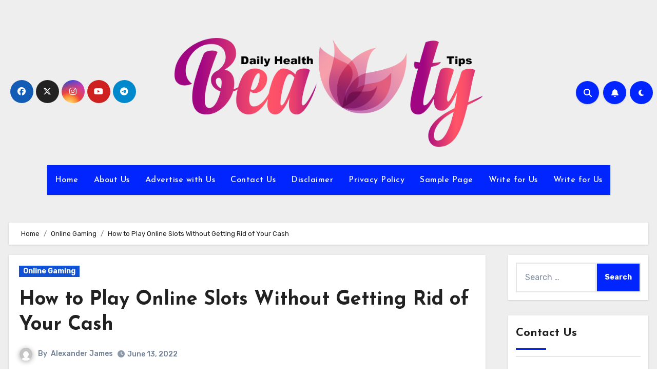

--- FILE ---
content_type: text/html; charset=UTF-8
request_url: http://dailyhealthandbeautytips.com/how-to-play-online-slots-without-getting-rid-of-your-cash/
body_size: 92980
content:
<!-- =========================
  Page Breadcrumb   
============================== -->
<!DOCTYPE html>
<html dir="ltr" lang="en-US" prefix="og: https://ogp.me/ns#">
<head>
<meta charset="UTF-8">
<meta name="viewport" content="width=device-width, initial-scale=1">
<link rel="profile" href="http://gmpg.org/xfn/11">
	<style>img:is([sizes="auto" i], [sizes^="auto," i]) { contain-intrinsic-size: 3000px 1500px }</style>
	
		<!-- All in One SEO 4.8.8 - aioseo.com -->
	<meta name="description" content="Being a new port person, you may well be wanting to know just how to perform slots on the planet of online video gaming there’s a lot to find out as well as by far the most veteran slot gamer doesn’t always understand what they’re doing. Therefore, it is useful to get a number of" />
	<meta name="robots" content="max-image-preview:large" />
	<meta name="author" content="Alexander James"/>
	<link rel="canonical" href="http://dailyhealthandbeautytips.com/how-to-play-online-slots-without-getting-rid-of-your-cash/" />
	<meta name="generator" content="All in One SEO (AIOSEO) 4.8.8" />
		<meta property="og:locale" content="en_US" />
		<meta property="og:site_name" content="Daily Health And Beauty Tips - Your Daily Dose of Inspiration for a Healthy Lifestyle" />
		<meta property="og:type" content="article" />
		<meta property="og:title" content="How to Play Online Slots Without Getting Rid of Your Cash - Daily Health And Beauty Tips" />
		<meta property="og:description" content="Being a new port person, you may well be wanting to know just how to perform slots on the planet of online video gaming there’s a lot to find out as well as by far the most veteran slot gamer doesn’t always understand what they’re doing. Therefore, it is useful to get a number of" />
		<meta property="og:url" content="http://dailyhealthandbeautytips.com/how-to-play-online-slots-without-getting-rid-of-your-cash/" />
		<meta property="og:image" content="http://dailyhealthandbeautytips.com/wp-content/uploads/2024/04/cropped-Daily-Health-n-Beauty-Tips.png" />
		<meta property="article:published_time" content="2022-06-13T15:53:41+00:00" />
		<meta property="article:modified_time" content="2022-06-13T15:53:43+00:00" />
		<meta name="twitter:card" content="summary_large_image" />
		<meta name="twitter:title" content="How to Play Online Slots Without Getting Rid of Your Cash - Daily Health And Beauty Tips" />
		<meta name="twitter:description" content="Being a new port person, you may well be wanting to know just how to perform slots on the planet of online video gaming there’s a lot to find out as well as by far the most veteran slot gamer doesn’t always understand what they’re doing. Therefore, it is useful to get a number of" />
		<meta name="twitter:image" content="http://dailyhealthandbeautytips.com/wp-content/uploads/2024/04/cropped-Daily-Health-n-Beauty-Tips.png" />
		<script type="application/ld+json" class="aioseo-schema">
			{"@context":"https:\/\/schema.org","@graph":[{"@type":"BlogPosting","@id":"http:\/\/dailyhealthandbeautytips.com\/how-to-play-online-slots-without-getting-rid-of-your-cash\/#blogposting","name":"How to Play Online Slots Without Getting Rid of Your Cash - Daily Health And Beauty Tips","headline":"How to Play Online Slots Without Getting Rid of Your Cash","author":{"@id":"http:\/\/dailyhealthandbeautytips.com\/author\/admin\/#author"},"publisher":{"@id":"http:\/\/dailyhealthandbeautytips.com\/#organization"},"image":{"@type":"ImageObject","url":"http:\/\/dailyhealthandbeautytips.com\/wp-content\/uploads\/2023\/05\/pexels-andrea-piacquadio-863926-scaled.jpg","width":2560,"height":1707},"datePublished":"2022-06-13T15:53:41+00:00","dateModified":"2022-06-13T15:53:43+00:00","inLanguage":"en-US","mainEntityOfPage":{"@id":"http:\/\/dailyhealthandbeautytips.com\/how-to-play-online-slots-without-getting-rid-of-your-cash\/#webpage"},"isPartOf":{"@id":"http:\/\/dailyhealthandbeautytips.com\/how-to-play-online-slots-without-getting-rid-of-your-cash\/#webpage"},"articleSection":"Online Gaming"},{"@type":"BreadcrumbList","@id":"http:\/\/dailyhealthandbeautytips.com\/how-to-play-online-slots-without-getting-rid-of-your-cash\/#breadcrumblist","itemListElement":[{"@type":"ListItem","@id":"http:\/\/dailyhealthandbeautytips.com#listItem","position":1,"name":"Home","item":"http:\/\/dailyhealthandbeautytips.com","nextItem":{"@type":"ListItem","@id":"http:\/\/dailyhealthandbeautytips.com\/category\/online-gaming\/#listItem","name":"Online Gaming"}},{"@type":"ListItem","@id":"http:\/\/dailyhealthandbeautytips.com\/category\/online-gaming\/#listItem","position":2,"name":"Online Gaming","item":"http:\/\/dailyhealthandbeautytips.com\/category\/online-gaming\/","nextItem":{"@type":"ListItem","@id":"http:\/\/dailyhealthandbeautytips.com\/how-to-play-online-slots-without-getting-rid-of-your-cash\/#listItem","name":"How to Play Online Slots Without Getting Rid of Your Cash"},"previousItem":{"@type":"ListItem","@id":"http:\/\/dailyhealthandbeautytips.com#listItem","name":"Home"}},{"@type":"ListItem","@id":"http:\/\/dailyhealthandbeautytips.com\/how-to-play-online-slots-without-getting-rid-of-your-cash\/#listItem","position":3,"name":"How to Play Online Slots Without Getting Rid of Your Cash","previousItem":{"@type":"ListItem","@id":"http:\/\/dailyhealthandbeautytips.com\/category\/online-gaming\/#listItem","name":"Online Gaming"}}]},{"@type":"Organization","@id":"http:\/\/dailyhealthandbeautytips.com\/#organization","name":"Daily Health And Beauty Tips","description":"Your Daily Dose of Inspiration for a Healthy Lifestyle","url":"http:\/\/dailyhealthandbeautytips.com\/","logo":{"@type":"ImageObject","url":"http:\/\/dailyhealthandbeautytips.com\/wp-content\/uploads\/2024\/04\/cropped-Daily-Health-n-Beauty-Tips.png","@id":"http:\/\/dailyhealthandbeautytips.com\/how-to-play-online-slots-without-getting-rid-of-your-cash\/#organizationLogo","width":744,"height":270},"image":{"@id":"http:\/\/dailyhealthandbeautytips.com\/how-to-play-online-slots-without-getting-rid-of-your-cash\/#organizationLogo"}},{"@type":"Person","@id":"http:\/\/dailyhealthandbeautytips.com\/author\/admin\/#author","url":"http:\/\/dailyhealthandbeautytips.com\/author\/admin\/","name":"Alexander James","image":{"@type":"ImageObject","@id":"http:\/\/dailyhealthandbeautytips.com\/how-to-play-online-slots-without-getting-rid-of-your-cash\/#authorImage","url":"https:\/\/secure.gravatar.com\/avatar\/6b84e9052408369b5b3b37ee80a2f287?s=96&d=mm&r=g","width":96,"height":96,"caption":"Alexander James"}},{"@type":"WebPage","@id":"http:\/\/dailyhealthandbeautytips.com\/how-to-play-online-slots-without-getting-rid-of-your-cash\/#webpage","url":"http:\/\/dailyhealthandbeautytips.com\/how-to-play-online-slots-without-getting-rid-of-your-cash\/","name":"How to Play Online Slots Without Getting Rid of Your Cash - Daily Health And Beauty Tips","description":"Being a new port person, you may well be wanting to know just how to perform slots on the planet of online video gaming there\u2019s a lot to find out as well as by far the most veteran slot gamer doesn\u2019t always understand what they\u2019re doing. Therefore, it is useful to get a number of","inLanguage":"en-US","isPartOf":{"@id":"http:\/\/dailyhealthandbeautytips.com\/#website"},"breadcrumb":{"@id":"http:\/\/dailyhealthandbeautytips.com\/how-to-play-online-slots-without-getting-rid-of-your-cash\/#breadcrumblist"},"author":{"@id":"http:\/\/dailyhealthandbeautytips.com\/author\/admin\/#author"},"creator":{"@id":"http:\/\/dailyhealthandbeautytips.com\/author\/admin\/#author"},"image":{"@type":"ImageObject","url":"http:\/\/dailyhealthandbeautytips.com\/wp-content\/uploads\/2023\/05\/pexels-andrea-piacquadio-863926-scaled.jpg","@id":"http:\/\/dailyhealthandbeautytips.com\/how-to-play-online-slots-without-getting-rid-of-your-cash\/#mainImage","width":2560,"height":1707},"primaryImageOfPage":{"@id":"http:\/\/dailyhealthandbeautytips.com\/how-to-play-online-slots-without-getting-rid-of-your-cash\/#mainImage"},"datePublished":"2022-06-13T15:53:41+00:00","dateModified":"2022-06-13T15:53:43+00:00"},{"@type":"WebSite","@id":"http:\/\/dailyhealthandbeautytips.com\/#website","url":"http:\/\/dailyhealthandbeautytips.com\/","name":"Daily Health And Beauty Tips","description":"Your Daily Dose of Inspiration for a Healthy Lifestyle","inLanguage":"en-US","publisher":{"@id":"http:\/\/dailyhealthandbeautytips.com\/#organization"}}]}
		</script>
		<!-- All in One SEO -->


	<!-- This site is optimized with the Yoast SEO plugin v26.1.1 - https://yoast.com/wordpress/plugins/seo/ -->
	<title>How to Play Online Slots Without Getting Rid of Your Cash - Daily Health And Beauty Tips</title>
	<link rel="canonical" href="http://dailyhealthandbeautytips.com/how-to-play-online-slots-without-getting-rid-of-your-cash/" />
	<meta property="og:locale" content="en_US" />
	<meta property="og:type" content="article" />
	<meta property="og:title" content="How to Play Online Slots Without Getting Rid of Your Cash - Daily Health And Beauty Tips" />
	<meta property="og:description" content="Being a new port person, you may well be wanting to know just how to perform slots on the planet of online video gaming there’s a lot to find out as well as by far the most veteran slot gamer doesn’t always understand what they’re doing. Therefore, it is useful to get a number of [&hellip;]" />
	<meta property="og:url" content="http://dailyhealthandbeautytips.com/how-to-play-online-slots-without-getting-rid-of-your-cash/" />
	<meta property="og:site_name" content="Daily Health And Beauty Tips" />
	<meta property="article:published_time" content="2022-06-13T15:53:41+00:00" />
	<meta property="article:modified_time" content="2022-06-13T15:53:43+00:00" />
	<meta property="og:image" content="http://dailyhealthandbeautytips.com/wp-content/uploads/2023/05/pexels-andrea-piacquadio-863926-scaled.jpg" />
	<meta property="og:image:width" content="2560" />
	<meta property="og:image:height" content="1707" />
	<meta property="og:image:type" content="image/jpeg" />
	<meta name="author" content="Alexander James" />
	<meta name="twitter:card" content="summary_large_image" />
	<meta name="twitter:label1" content="Written by" />
	<meta name="twitter:data1" content="Alexander James" />
	<meta name="twitter:label2" content="Est. reading time" />
	<meta name="twitter:data2" content="3 minutes" />
	<script type="application/ld+json" class="yoast-schema-graph">{"@context":"https://schema.org","@graph":[{"@type":"Article","@id":"http://dailyhealthandbeautytips.com/how-to-play-online-slots-without-getting-rid-of-your-cash/#article","isPartOf":{"@id":"http://dailyhealthandbeautytips.com/how-to-play-online-slots-without-getting-rid-of-your-cash/"},"author":{"name":"Alexander James","@id":"https://dailyhealthandbeautytips.com/#/schema/person/36e99405513291007a007078e2120977"},"headline":"How to Play Online Slots Without Getting Rid of Your Cash","datePublished":"2022-06-13T15:53:41+00:00","dateModified":"2022-06-13T15:53:43+00:00","mainEntityOfPage":{"@id":"http://dailyhealthandbeautytips.com/how-to-play-online-slots-without-getting-rid-of-your-cash/"},"wordCount":588,"publisher":{"@id":"https://dailyhealthandbeautytips.com/#organization"},"image":{"@id":"http://dailyhealthandbeautytips.com/how-to-play-online-slots-without-getting-rid-of-your-cash/#primaryimage"},"thumbnailUrl":"http://dailyhealthandbeautytips.com/wp-content/uploads/2023/05/pexels-andrea-piacquadio-863926-scaled.jpg","articleSection":["Online Gaming"],"inLanguage":"en-US"},{"@type":"WebPage","@id":"http://dailyhealthandbeautytips.com/how-to-play-online-slots-without-getting-rid-of-your-cash/","url":"http://dailyhealthandbeautytips.com/how-to-play-online-slots-without-getting-rid-of-your-cash/","name":"How to Play Online Slots Without Getting Rid of Your Cash - Daily Health And Beauty Tips","isPartOf":{"@id":"https://dailyhealthandbeautytips.com/#website"},"primaryImageOfPage":{"@id":"http://dailyhealthandbeautytips.com/how-to-play-online-slots-without-getting-rid-of-your-cash/#primaryimage"},"image":{"@id":"http://dailyhealthandbeautytips.com/how-to-play-online-slots-without-getting-rid-of-your-cash/#primaryimage"},"thumbnailUrl":"http://dailyhealthandbeautytips.com/wp-content/uploads/2023/05/pexels-andrea-piacquadio-863926-scaled.jpg","datePublished":"2022-06-13T15:53:41+00:00","dateModified":"2022-06-13T15:53:43+00:00","breadcrumb":{"@id":"http://dailyhealthandbeautytips.com/how-to-play-online-slots-without-getting-rid-of-your-cash/#breadcrumb"},"inLanguage":"en-US","potentialAction":[{"@type":"ReadAction","target":["http://dailyhealthandbeautytips.com/how-to-play-online-slots-without-getting-rid-of-your-cash/"]}]},{"@type":"ImageObject","inLanguage":"en-US","@id":"http://dailyhealthandbeautytips.com/how-to-play-online-slots-without-getting-rid-of-your-cash/#primaryimage","url":"http://dailyhealthandbeautytips.com/wp-content/uploads/2023/05/pexels-andrea-piacquadio-863926-scaled.jpg","contentUrl":"http://dailyhealthandbeautytips.com/wp-content/uploads/2023/05/pexels-andrea-piacquadio-863926-scaled.jpg","width":2560,"height":1707},{"@type":"BreadcrumbList","@id":"http://dailyhealthandbeautytips.com/how-to-play-online-slots-without-getting-rid-of-your-cash/#breadcrumb","itemListElement":[{"@type":"ListItem","position":1,"name":"Home","item":"https://dailyhealthandbeautytips.com/"},{"@type":"ListItem","position":2,"name":"How to Play Online Slots Without Getting Rid of Your Cash"}]},{"@type":"WebSite","@id":"https://dailyhealthandbeautytips.com/#website","url":"https://dailyhealthandbeautytips.com/","name":"Daily Health And Beauty Tips","description":"Your Daily Dose of Inspiration for a Healthy Lifestyle","publisher":{"@id":"https://dailyhealthandbeautytips.com/#organization"},"potentialAction":[{"@type":"SearchAction","target":{"@type":"EntryPoint","urlTemplate":"https://dailyhealthandbeautytips.com/?s={search_term_string}"},"query-input":{"@type":"PropertyValueSpecification","valueRequired":true,"valueName":"search_term_string"}}],"inLanguage":"en-US"},{"@type":"Organization","@id":"https://dailyhealthandbeautytips.com/#organization","name":"Daily Health And Beauty Tips","url":"https://dailyhealthandbeautytips.com/","logo":{"@type":"ImageObject","inLanguage":"en-US","@id":"https://dailyhealthandbeautytips.com/#/schema/logo/image/","url":"http://dailyhealthandbeautytips.com/wp-content/uploads/2024/04/cropped-Daily-Health-n-Beauty-Tips.png","contentUrl":"http://dailyhealthandbeautytips.com/wp-content/uploads/2024/04/cropped-Daily-Health-n-Beauty-Tips.png","width":744,"height":270,"caption":"Daily Health And Beauty Tips"},"image":{"@id":"https://dailyhealthandbeautytips.com/#/schema/logo/image/"}},{"@type":"Person","@id":"https://dailyhealthandbeautytips.com/#/schema/person/36e99405513291007a007078e2120977","name":"Alexander James","image":{"@type":"ImageObject","inLanguage":"en-US","@id":"https://dailyhealthandbeautytips.com/#/schema/person/image/","url":"https://secure.gravatar.com/avatar/6b84e9052408369b5b3b37ee80a2f287?s=96&d=mm&r=g","contentUrl":"https://secure.gravatar.com/avatar/6b84e9052408369b5b3b37ee80a2f287?s=96&d=mm&r=g","caption":"Alexander James"},"description":"Beau Alexander James: Beau, a mental health advocate, shares personal stories, coping strategies, and promotes mental health awareness and understanding.","url":"http://dailyhealthandbeautytips.com/author/admin/"}]}</script>
	<!-- / Yoast SEO plugin. -->


<meta name="description" content="Being a new port person, you may well be wanting to know just how to perform slots on the planet of online video gaming there’s a lot to find out as well as by far the most veteran slot gamer doesn’t always understand what they’re doing. Therefore, it is useful&hellip;">
<meta name="robots" content="index, follow, max-snippet:-1, max-image-preview:large, max-video-preview:-1">
<link rel="canonical" href="http://dailyhealthandbeautytips.com/how-to-play-online-slots-without-getting-rid-of-your-cash/">
<meta property="og:url" content="http://dailyhealthandbeautytips.com/how-to-play-online-slots-without-getting-rid-of-your-cash/">
<meta property="og:site_name" content="Daily Health And Beauty Tips">
<meta property="og:locale" content="en_US">
<meta property="og:type" content="article">
<meta property="article:author" content="">
<meta property="article:publisher" content="">
<meta property="article:section" content="Online Gaming">
<meta property="og:title" content="How to Play Online Slots Without Getting Rid of Your Cash - Daily Health And Beauty Tips">
<meta property="og:description" content="Being a new port person, you may well be wanting to know just how to perform slots on the planet of online video gaming there’s a lot to find out as well as by far the most veteran slot gamer doesn’t always understand what they’re doing. Therefore, it is useful&hellip;">
<meta property="og:image" content="http://dailyhealthandbeautytips.com/wp-content/uploads/2023/05/pexels-andrea-piacquadio-863926-scaled.jpg">
<meta property="og:image:width" content="2560">
<meta property="og:image:height" content="1707">
<meta property="fb:pages" content="">
<meta property="fb:admins" content="">
<meta property="fb:app_id" content="">
<meta name="twitter:card" content="summary">
<meta name="twitter:site" content="">
<meta name="twitter:creator" content="">
<meta name="twitter:title" content="How to Play Online Slots Without Getting Rid of Your Cash - Daily Health And Beauty Tips">
<meta name="twitter:description" content="Being a new port person, you may well be wanting to know just how to perform slots on the planet of online video gaming there’s a lot to find out as well as by far the most veteran slot gamer doesn’t always understand what they’re doing. Therefore, it is useful&hellip;">
<meta name="twitter:image" content="http://dailyhealthandbeautytips.com/wp-content/uploads/2023/05/pexels-andrea-piacquadio-863926-1024x683.jpg">
<link rel='dns-prefetch' href='//fonts.googleapis.com' />
<link rel="alternate" type="application/rss+xml" title="Daily Health And Beauty Tips &raquo; Feed" href="http://dailyhealthandbeautytips.com/feed/" />
<script type="text/javascript">
/* <![CDATA[ */
window._wpemojiSettings = {"baseUrl":"https:\/\/s.w.org\/images\/core\/emoji\/15.0.3\/72x72\/","ext":".png","svgUrl":"https:\/\/s.w.org\/images\/core\/emoji\/15.0.3\/svg\/","svgExt":".svg","source":{"concatemoji":"http:\/\/dailyhealthandbeautytips.com\/wp-includes\/js\/wp-emoji-release.min.js?ver=6.7.4"}};
/*! This file is auto-generated */
!function(i,n){var o,s,e;function c(e){try{var t={supportTests:e,timestamp:(new Date).valueOf()};sessionStorage.setItem(o,JSON.stringify(t))}catch(e){}}function p(e,t,n){e.clearRect(0,0,e.canvas.width,e.canvas.height),e.fillText(t,0,0);var t=new Uint32Array(e.getImageData(0,0,e.canvas.width,e.canvas.height).data),r=(e.clearRect(0,0,e.canvas.width,e.canvas.height),e.fillText(n,0,0),new Uint32Array(e.getImageData(0,0,e.canvas.width,e.canvas.height).data));return t.every(function(e,t){return e===r[t]})}function u(e,t,n){switch(t){case"flag":return n(e,"\ud83c\udff3\ufe0f\u200d\u26a7\ufe0f","\ud83c\udff3\ufe0f\u200b\u26a7\ufe0f")?!1:!n(e,"\ud83c\uddfa\ud83c\uddf3","\ud83c\uddfa\u200b\ud83c\uddf3")&&!n(e,"\ud83c\udff4\udb40\udc67\udb40\udc62\udb40\udc65\udb40\udc6e\udb40\udc67\udb40\udc7f","\ud83c\udff4\u200b\udb40\udc67\u200b\udb40\udc62\u200b\udb40\udc65\u200b\udb40\udc6e\u200b\udb40\udc67\u200b\udb40\udc7f");case"emoji":return!n(e,"\ud83d\udc26\u200d\u2b1b","\ud83d\udc26\u200b\u2b1b")}return!1}function f(e,t,n){var r="undefined"!=typeof WorkerGlobalScope&&self instanceof WorkerGlobalScope?new OffscreenCanvas(300,150):i.createElement("canvas"),a=r.getContext("2d",{willReadFrequently:!0}),o=(a.textBaseline="top",a.font="600 32px Arial",{});return e.forEach(function(e){o[e]=t(a,e,n)}),o}function t(e){var t=i.createElement("script");t.src=e,t.defer=!0,i.head.appendChild(t)}"undefined"!=typeof Promise&&(o="wpEmojiSettingsSupports",s=["flag","emoji"],n.supports={everything:!0,everythingExceptFlag:!0},e=new Promise(function(e){i.addEventListener("DOMContentLoaded",e,{once:!0})}),new Promise(function(t){var n=function(){try{var e=JSON.parse(sessionStorage.getItem(o));if("object"==typeof e&&"number"==typeof e.timestamp&&(new Date).valueOf()<e.timestamp+604800&&"object"==typeof e.supportTests)return e.supportTests}catch(e){}return null}();if(!n){if("undefined"!=typeof Worker&&"undefined"!=typeof OffscreenCanvas&&"undefined"!=typeof URL&&URL.createObjectURL&&"undefined"!=typeof Blob)try{var e="postMessage("+f.toString()+"("+[JSON.stringify(s),u.toString(),p.toString()].join(",")+"));",r=new Blob([e],{type:"text/javascript"}),a=new Worker(URL.createObjectURL(r),{name:"wpTestEmojiSupports"});return void(a.onmessage=function(e){c(n=e.data),a.terminate(),t(n)})}catch(e){}c(n=f(s,u,p))}t(n)}).then(function(e){for(var t in e)n.supports[t]=e[t],n.supports.everything=n.supports.everything&&n.supports[t],"flag"!==t&&(n.supports.everythingExceptFlag=n.supports.everythingExceptFlag&&n.supports[t]);n.supports.everythingExceptFlag=n.supports.everythingExceptFlag&&!n.supports.flag,n.DOMReady=!1,n.readyCallback=function(){n.DOMReady=!0}}).then(function(){return e}).then(function(){var e;n.supports.everything||(n.readyCallback(),(e=n.source||{}).concatemoji?t(e.concatemoji):e.wpemoji&&e.twemoji&&(t(e.twemoji),t(e.wpemoji)))}))}((window,document),window._wpemojiSettings);
/* ]]> */
</script>
<style id='wp-emoji-styles-inline-css' type='text/css'>

	img.wp-smiley, img.emoji {
		display: inline !important;
		border: none !important;
		box-shadow: none !important;
		height: 1em !important;
		width: 1em !important;
		margin: 0 0.07em !important;
		vertical-align: -0.1em !important;
		background: none !important;
		padding: 0 !important;
	}
</style>
<link rel='stylesheet' id='wp-block-library-css' href='http://dailyhealthandbeautytips.com/wp-includes/css/dist/block-library/style.min.css?ver=6.7.4' type='text/css' media='all' />
<style id='wp-block-library-theme-inline-css' type='text/css'>
.wp-block-audio :where(figcaption){color:#555;font-size:13px;text-align:center}.is-dark-theme .wp-block-audio :where(figcaption){color:#ffffffa6}.wp-block-audio{margin:0 0 1em}.wp-block-code{border:1px solid #ccc;border-radius:4px;font-family:Menlo,Consolas,monaco,monospace;padding:.8em 1em}.wp-block-embed :where(figcaption){color:#555;font-size:13px;text-align:center}.is-dark-theme .wp-block-embed :where(figcaption){color:#ffffffa6}.wp-block-embed{margin:0 0 1em}.blocks-gallery-caption{color:#555;font-size:13px;text-align:center}.is-dark-theme .blocks-gallery-caption{color:#ffffffa6}:root :where(.wp-block-image figcaption){color:#555;font-size:13px;text-align:center}.is-dark-theme :root :where(.wp-block-image figcaption){color:#ffffffa6}.wp-block-image{margin:0 0 1em}.wp-block-pullquote{border-bottom:4px solid;border-top:4px solid;color:currentColor;margin-bottom:1.75em}.wp-block-pullquote cite,.wp-block-pullquote footer,.wp-block-pullquote__citation{color:currentColor;font-size:.8125em;font-style:normal;text-transform:uppercase}.wp-block-quote{border-left:.25em solid;margin:0 0 1.75em;padding-left:1em}.wp-block-quote cite,.wp-block-quote footer{color:currentColor;font-size:.8125em;font-style:normal;position:relative}.wp-block-quote:where(.has-text-align-right){border-left:none;border-right:.25em solid;padding-left:0;padding-right:1em}.wp-block-quote:where(.has-text-align-center){border:none;padding-left:0}.wp-block-quote.is-large,.wp-block-quote.is-style-large,.wp-block-quote:where(.is-style-plain){border:none}.wp-block-search .wp-block-search__label{font-weight:700}.wp-block-search__button{border:1px solid #ccc;padding:.375em .625em}:where(.wp-block-group.has-background){padding:1.25em 2.375em}.wp-block-separator.has-css-opacity{opacity:.4}.wp-block-separator{border:none;border-bottom:2px solid;margin-left:auto;margin-right:auto}.wp-block-separator.has-alpha-channel-opacity{opacity:1}.wp-block-separator:not(.is-style-wide):not(.is-style-dots){width:100px}.wp-block-separator.has-background:not(.is-style-dots){border-bottom:none;height:1px}.wp-block-separator.has-background:not(.is-style-wide):not(.is-style-dots){height:2px}.wp-block-table{margin:0 0 1em}.wp-block-table td,.wp-block-table th{word-break:normal}.wp-block-table :where(figcaption){color:#555;font-size:13px;text-align:center}.is-dark-theme .wp-block-table :where(figcaption){color:#ffffffa6}.wp-block-video :where(figcaption){color:#555;font-size:13px;text-align:center}.is-dark-theme .wp-block-video :where(figcaption){color:#ffffffa6}.wp-block-video{margin:0 0 1em}:root :where(.wp-block-template-part.has-background){margin-bottom:0;margin-top:0;padding:1.25em 2.375em}
</style>
<style id='classic-theme-styles-inline-css' type='text/css'>
/*! This file is auto-generated */
.wp-block-button__link{color:#fff;background-color:#32373c;border-radius:9999px;box-shadow:none;text-decoration:none;padding:calc(.667em + 2px) calc(1.333em + 2px);font-size:1.125em}.wp-block-file__button{background:#32373c;color:#fff;text-decoration:none}
</style>
<style id='global-styles-inline-css' type='text/css'>
:root{--wp--preset--aspect-ratio--square: 1;--wp--preset--aspect-ratio--4-3: 4/3;--wp--preset--aspect-ratio--3-4: 3/4;--wp--preset--aspect-ratio--3-2: 3/2;--wp--preset--aspect-ratio--2-3: 2/3;--wp--preset--aspect-ratio--16-9: 16/9;--wp--preset--aspect-ratio--9-16: 9/16;--wp--preset--color--black: #000000;--wp--preset--color--cyan-bluish-gray: #abb8c3;--wp--preset--color--white: #ffffff;--wp--preset--color--pale-pink: #f78da7;--wp--preset--color--vivid-red: #cf2e2e;--wp--preset--color--luminous-vivid-orange: #ff6900;--wp--preset--color--luminous-vivid-amber: #fcb900;--wp--preset--color--light-green-cyan: #7bdcb5;--wp--preset--color--vivid-green-cyan: #00d084;--wp--preset--color--pale-cyan-blue: #8ed1fc;--wp--preset--color--vivid-cyan-blue: #0693e3;--wp--preset--color--vivid-purple: #9b51e0;--wp--preset--gradient--vivid-cyan-blue-to-vivid-purple: linear-gradient(135deg,rgba(6,147,227,1) 0%,rgb(155,81,224) 100%);--wp--preset--gradient--light-green-cyan-to-vivid-green-cyan: linear-gradient(135deg,rgb(122,220,180) 0%,rgb(0,208,130) 100%);--wp--preset--gradient--luminous-vivid-amber-to-luminous-vivid-orange: linear-gradient(135deg,rgba(252,185,0,1) 0%,rgba(255,105,0,1) 100%);--wp--preset--gradient--luminous-vivid-orange-to-vivid-red: linear-gradient(135deg,rgba(255,105,0,1) 0%,rgb(207,46,46) 100%);--wp--preset--gradient--very-light-gray-to-cyan-bluish-gray: linear-gradient(135deg,rgb(238,238,238) 0%,rgb(169,184,195) 100%);--wp--preset--gradient--cool-to-warm-spectrum: linear-gradient(135deg,rgb(74,234,220) 0%,rgb(151,120,209) 20%,rgb(207,42,186) 40%,rgb(238,44,130) 60%,rgb(251,105,98) 80%,rgb(254,248,76) 100%);--wp--preset--gradient--blush-light-purple: linear-gradient(135deg,rgb(255,206,236) 0%,rgb(152,150,240) 100%);--wp--preset--gradient--blush-bordeaux: linear-gradient(135deg,rgb(254,205,165) 0%,rgb(254,45,45) 50%,rgb(107,0,62) 100%);--wp--preset--gradient--luminous-dusk: linear-gradient(135deg,rgb(255,203,112) 0%,rgb(199,81,192) 50%,rgb(65,88,208) 100%);--wp--preset--gradient--pale-ocean: linear-gradient(135deg,rgb(255,245,203) 0%,rgb(182,227,212) 50%,rgb(51,167,181) 100%);--wp--preset--gradient--electric-grass: linear-gradient(135deg,rgb(202,248,128) 0%,rgb(113,206,126) 100%);--wp--preset--gradient--midnight: linear-gradient(135deg,rgb(2,3,129) 0%,rgb(40,116,252) 100%);--wp--preset--font-size--small: 13px;--wp--preset--font-size--medium: 20px;--wp--preset--font-size--large: 36px;--wp--preset--font-size--x-large: 42px;--wp--preset--spacing--20: 0.44rem;--wp--preset--spacing--30: 0.67rem;--wp--preset--spacing--40: 1rem;--wp--preset--spacing--50: 1.5rem;--wp--preset--spacing--60: 2.25rem;--wp--preset--spacing--70: 3.38rem;--wp--preset--spacing--80: 5.06rem;--wp--preset--shadow--natural: 6px 6px 9px rgba(0, 0, 0, 0.2);--wp--preset--shadow--deep: 12px 12px 50px rgba(0, 0, 0, 0.4);--wp--preset--shadow--sharp: 6px 6px 0px rgba(0, 0, 0, 0.2);--wp--preset--shadow--outlined: 6px 6px 0px -3px rgba(255, 255, 255, 1), 6px 6px rgba(0, 0, 0, 1);--wp--preset--shadow--crisp: 6px 6px 0px rgba(0, 0, 0, 1);}:where(.is-layout-flex){gap: 0.5em;}:where(.is-layout-grid){gap: 0.5em;}body .is-layout-flex{display: flex;}.is-layout-flex{flex-wrap: wrap;align-items: center;}.is-layout-flex > :is(*, div){margin: 0;}body .is-layout-grid{display: grid;}.is-layout-grid > :is(*, div){margin: 0;}:where(.wp-block-columns.is-layout-flex){gap: 2em;}:where(.wp-block-columns.is-layout-grid){gap: 2em;}:where(.wp-block-post-template.is-layout-flex){gap: 1.25em;}:where(.wp-block-post-template.is-layout-grid){gap: 1.25em;}.has-black-color{color: var(--wp--preset--color--black) !important;}.has-cyan-bluish-gray-color{color: var(--wp--preset--color--cyan-bluish-gray) !important;}.has-white-color{color: var(--wp--preset--color--white) !important;}.has-pale-pink-color{color: var(--wp--preset--color--pale-pink) !important;}.has-vivid-red-color{color: var(--wp--preset--color--vivid-red) !important;}.has-luminous-vivid-orange-color{color: var(--wp--preset--color--luminous-vivid-orange) !important;}.has-luminous-vivid-amber-color{color: var(--wp--preset--color--luminous-vivid-amber) !important;}.has-light-green-cyan-color{color: var(--wp--preset--color--light-green-cyan) !important;}.has-vivid-green-cyan-color{color: var(--wp--preset--color--vivid-green-cyan) !important;}.has-pale-cyan-blue-color{color: var(--wp--preset--color--pale-cyan-blue) !important;}.has-vivid-cyan-blue-color{color: var(--wp--preset--color--vivid-cyan-blue) !important;}.has-vivid-purple-color{color: var(--wp--preset--color--vivid-purple) !important;}.has-black-background-color{background-color: var(--wp--preset--color--black) !important;}.has-cyan-bluish-gray-background-color{background-color: var(--wp--preset--color--cyan-bluish-gray) !important;}.has-white-background-color{background-color: var(--wp--preset--color--white) !important;}.has-pale-pink-background-color{background-color: var(--wp--preset--color--pale-pink) !important;}.has-vivid-red-background-color{background-color: var(--wp--preset--color--vivid-red) !important;}.has-luminous-vivid-orange-background-color{background-color: var(--wp--preset--color--luminous-vivid-orange) !important;}.has-luminous-vivid-amber-background-color{background-color: var(--wp--preset--color--luminous-vivid-amber) !important;}.has-light-green-cyan-background-color{background-color: var(--wp--preset--color--light-green-cyan) !important;}.has-vivid-green-cyan-background-color{background-color: var(--wp--preset--color--vivid-green-cyan) !important;}.has-pale-cyan-blue-background-color{background-color: var(--wp--preset--color--pale-cyan-blue) !important;}.has-vivid-cyan-blue-background-color{background-color: var(--wp--preset--color--vivid-cyan-blue) !important;}.has-vivid-purple-background-color{background-color: var(--wp--preset--color--vivid-purple) !important;}.has-black-border-color{border-color: var(--wp--preset--color--black) !important;}.has-cyan-bluish-gray-border-color{border-color: var(--wp--preset--color--cyan-bluish-gray) !important;}.has-white-border-color{border-color: var(--wp--preset--color--white) !important;}.has-pale-pink-border-color{border-color: var(--wp--preset--color--pale-pink) !important;}.has-vivid-red-border-color{border-color: var(--wp--preset--color--vivid-red) !important;}.has-luminous-vivid-orange-border-color{border-color: var(--wp--preset--color--luminous-vivid-orange) !important;}.has-luminous-vivid-amber-border-color{border-color: var(--wp--preset--color--luminous-vivid-amber) !important;}.has-light-green-cyan-border-color{border-color: var(--wp--preset--color--light-green-cyan) !important;}.has-vivid-green-cyan-border-color{border-color: var(--wp--preset--color--vivid-green-cyan) !important;}.has-pale-cyan-blue-border-color{border-color: var(--wp--preset--color--pale-cyan-blue) !important;}.has-vivid-cyan-blue-border-color{border-color: var(--wp--preset--color--vivid-cyan-blue) !important;}.has-vivid-purple-border-color{border-color: var(--wp--preset--color--vivid-purple) !important;}.has-vivid-cyan-blue-to-vivid-purple-gradient-background{background: var(--wp--preset--gradient--vivid-cyan-blue-to-vivid-purple) !important;}.has-light-green-cyan-to-vivid-green-cyan-gradient-background{background: var(--wp--preset--gradient--light-green-cyan-to-vivid-green-cyan) !important;}.has-luminous-vivid-amber-to-luminous-vivid-orange-gradient-background{background: var(--wp--preset--gradient--luminous-vivid-amber-to-luminous-vivid-orange) !important;}.has-luminous-vivid-orange-to-vivid-red-gradient-background{background: var(--wp--preset--gradient--luminous-vivid-orange-to-vivid-red) !important;}.has-very-light-gray-to-cyan-bluish-gray-gradient-background{background: var(--wp--preset--gradient--very-light-gray-to-cyan-bluish-gray) !important;}.has-cool-to-warm-spectrum-gradient-background{background: var(--wp--preset--gradient--cool-to-warm-spectrum) !important;}.has-blush-light-purple-gradient-background{background: var(--wp--preset--gradient--blush-light-purple) !important;}.has-blush-bordeaux-gradient-background{background: var(--wp--preset--gradient--blush-bordeaux) !important;}.has-luminous-dusk-gradient-background{background: var(--wp--preset--gradient--luminous-dusk) !important;}.has-pale-ocean-gradient-background{background: var(--wp--preset--gradient--pale-ocean) !important;}.has-electric-grass-gradient-background{background: var(--wp--preset--gradient--electric-grass) !important;}.has-midnight-gradient-background{background: var(--wp--preset--gradient--midnight) !important;}.has-small-font-size{font-size: var(--wp--preset--font-size--small) !important;}.has-medium-font-size{font-size: var(--wp--preset--font-size--medium) !important;}.has-large-font-size{font-size: var(--wp--preset--font-size--large) !important;}.has-x-large-font-size{font-size: var(--wp--preset--font-size--x-large) !important;}
:where(.wp-block-post-template.is-layout-flex){gap: 1.25em;}:where(.wp-block-post-template.is-layout-grid){gap: 1.25em;}
:where(.wp-block-columns.is-layout-flex){gap: 2em;}:where(.wp-block-columns.is-layout-grid){gap: 2em;}
:root :where(.wp-block-pullquote){font-size: 1.5em;line-height: 1.6;}
</style>
<link rel='stylesheet' id='blogus-fonts-css' href='//fonts.googleapis.com/css?family=Rubik%3A400%2C500%2C700%7CJosefin+Sans%3A400%2C500%2C700%26display%3Dswap&#038;subset=latin%2Clatin-ext' type='text/css' media='all' />
<link rel='stylesheet' id='blogus-google-fonts-css' href='//fonts.googleapis.com/css?family=ABeeZee%7CAbel%7CAbril+Fatface%7CAclonica%7CAcme%7CActor%7CAdamina%7CAdvent+Pro%7CAguafina+Script%7CAkronim%7CAladin%7CAldrich%7CAlef%7CAlegreya%7CAlegreya+SC%7CAlegreya+Sans%7CAlegreya+Sans+SC%7CAlex+Brush%7CAlfa+Slab+One%7CAlice%7CAlike%7CAlike+Angular%7CAllan%7CAllerta%7CAllerta+Stencil%7CAllura%7CAlmendra%7CAlmendra+Display%7CAlmendra+SC%7CAmarante%7CAmaranth%7CAmatic+SC%7CAmatica+SC%7CAmethysta%7CAmiko%7CAmiri%7CAmita%7CAnaheim%7CAndada%7CAndika%7CAngkor%7CAnnie+Use+Your+Telescope%7CAnonymous+Pro%7CAntic%7CAntic+Didone%7CAntic+Slab%7CAnton%7CArapey%7CArbutus%7CArbutus+Slab%7CArchitects+Daughter%7CArchivo+Black%7CArchivo+Narrow%7CAref+Ruqaa%7CArima+Madurai%7CArimo%7CArizonia%7CArmata%7CArtifika%7CArvo%7CArya%7CAsap%7CAsar%7CAsset%7CAssistant%7CAstloch%7CAsul%7CAthiti%7CAtma%7CAtomic+Age%7CAubrey%7CAudiowide%7CAutour+One%7CAverage%7CAverage+Sans%7CAveria+Gruesa+Libre%7CAveria+Libre%7CAveria+Sans+Libre%7CAveria+Serif+Libre%7CBad+Script%7CBaloo%7CBaloo+Bhai%7CBaloo+Da%7CBaloo+Thambi%7CBalthazar%7CBangers%7CBasic%7CBattambang%7CBaumans%7CBayon%7CBelgrano%7CBelleza%7CBenchNine%7CBentham%7CBerkshire+Swash%7CBevan%7CBigelow+Rules%7CBigshot+One%7CBilbo%7CBilbo+Swash+Caps%7CBioRhyme%7CBioRhyme+Expanded%7CBiryani%7CBitter%7CBlack+Ops+One%7CBokor%7CBonbon%7CBoogaloo%7CBowlby+One%7CBowlby+One+SC%7CBrawler%7CBree+Serif%7CBubblegum+Sans%7CBubbler+One%7CBuda%7CBuenard%7CBungee%7CBungee+Hairline%7CBungee+Inline%7CBungee+Outline%7CBungee+Shade%7CButcherman%7CButterfly+Kids%7CCabin%7CCabin+Condensed%7CCabin+Sketch%7CCaesar+Dressing%7CCagliostro%7CCairo%7CCalligraffitti%7CCambay%7CCambo%7CCandal%7CCantarell%7CCantata+One%7CCantora+One%7CCapriola%7CCardo%7CCarme%7CCarrois+Gothic%7CCarrois+Gothic+SC%7CCarter+One%7CCatamaran%7CCaudex%7CCaveat%7CCaveat+Brush%7CCedarville+Cursive%7CCeviche+One%7CChanga%7CChanga+One%7CChango%7CChathura%7CChau+Philomene+One%7CChela+One%7CChelsea+Market%7CChenla%7CCherry+Cream+Soda%7CCherry+Swash%7CChewy%7CChicle%7CChivo%7CChonburi%7CCinzel%7CCinzel+Decorative%7CClicker+Script%7CCoda%7CCoda+Caption%7CCodystar%7CCoiny%7CCombo%7CComfortaa%7CComing+Soon%7CConcert+One%7CCondiment%7CContent%7CContrail+One%7CConvergence%7CCookie%7CCopse%7CCorben%7CCormorant%7CCormorant+Garamond%7CCormorant+Infant%7CCormorant+SC%7CCormorant+Unicase%7CCormorant+Upright%7CCourgette%7CCousine%7CCoustard%7CCovered+By+Your+Grace%7CCrafty+Girls%7CCreepster%7CCrete+Round%7CCrimson+Text%7CCroissant+One%7CCrushed%7CCuprum%7CCutive%7CCutive+Mono%7CDamion%7CDancing+Script%7CDangrek%7CDavid+Libre%7CDawning+of+a+New+Day%7CDays+One%7CDekko%7CDelius%7CDelius+Swash+Caps%7CDelius+Unicase%7CDella+Respira%7CDenk+One%7CDevonshire%7CDhurjati%7CDidact+Gothic%7CDiplomata%7CDiplomata+SC%7CDomine%7CDonegal+One%7CDoppio+One%7CDorsa%7CDosis%7CDr+Sugiyama%7CDroid+Sans%7CDroid+Sans+Mono%7CDroid+Serif%7CDuru+Sans%7CDynalight%7CEB+Garamond%7CEagle+Lake%7CEater%7CEconomica%7CEczar%7CEk+Mukta%7CEl+Messiri%7CElectrolize%7CElsie%7CElsie+Swash+Caps%7CEmblema+One%7CEmilys+Candy%7CEngagement%7CEnglebert%7CEnriqueta%7CErica+One%7CEsteban%7CEuphoria+Script%7CEwert%7CExo%7CExo+2%7CExpletus+Sans%7CFanwood+Text%7CFarsan%7CFascinate%7CFascinate+Inline%7CFaster+One%7CFasthand%7CFauna+One%7CFederant%7CFedero%7CFelipa%7CFenix%7CFinger+Paint%7CFira+Mono%7CFira+Sans%7CFjalla+One%7CFjord+One%7CFlamenco%7CFlavors%7CFondamento%7CFontdiner+Swanky%7CForum%7CFrancois+One%7CFrank+Ruhl+Libre%7CFreckle+Face%7CFredericka+the+Great%7CFredoka+One%7CFreehand%7CFresca%7CFrijole%7CFruktur%7CFugaz+One%7CGFS+Didot%7CGFS+Neohellenic%7CGabriela%7CGafata%7CGalada%7CGaldeano%7CGalindo%7CGentium+Basic%7CGentium+Book+Basic%7CGeo%7CGeostar%7CGeostar+Fill%7CGermania+One%7CGidugu%7CGilda+Display%7CGive+You+Glory%7CGlass+Antiqua%7CGlegoo%7CGloria+Hallelujah%7CGoblin+One%7CGochi+Hand%7CGorditas%7CGoudy+Bookletter+1911%7CGraduate%7CGrand+Hotel%7CGravitas+One%7CGreat+Vibes%7CGriffy%7CGruppo%7CGudea%7CGurajada%7CHabibi%7CHalant%7CHammersmith+One%7CHanalei%7CHanalei+Fill%7CHandlee%7CHanuman%7CHappy+Monkey%7CHarmattan%7CHeadland+One%7CHeebo%7CHenny+Penny%7CHerr+Von+Muellerhoff%7CHind%7CHind+Guntur%7CHind+Madurai%7CHind+Siliguri%7CHind+Vadodara%7CHoltwood+One+SC%7CHomemade+Apple%7CHomenaje%7CIM+Fell+DW+Pica%7CIM+Fell+DW+Pica+SC%7CIM+Fell+Double+Pica%7CIM+Fell+Double+Pica+SC%7CIM+Fell+English%7CIM+Fell+English+SC%7CIM+Fell+French+Canon%7CIM+Fell+French+Canon+SC%7CIM+Fell+Great+Primer%7CIM+Fell+Great+Primer+SC%7CIceberg%7CIceland%7CImprima%7CInconsolata%7CInder%7CIndie+Flower%7CInika%7CInknut+Antiqua%7CIrish+Grover%7CIstok+Web%7CItaliana%7CItalianno%7CItim%7CJacques+Francois%7CJacques+Francois+Shadow%7CJaldi%7CJim+Nightshade%7CJockey+One%7CJolly+Lodger%7CJomhuria%7CJosefin+Sans%7CJosefin+Slab%7CJoti+One%7CJudson%7CJulee%7CJulius+Sans+One%7CJunge%7CJura%7CJust+Another+Hand%7CJust+Me+Again+Down+Here%7CKadwa%7CKalam%7CKameron%7CKanit%7CKantumruy%7CKarla%7CKarma%7CKatibeh%7CKaushan+Script%7CKavivanar%7CKavoon%7CKdam+Thmor%7CKeania+One%7CKelly+Slab%7CKenia%7CKhand%7CKhmer%7CKhula%7CKite+One%7CKnewave%7CKotta+One%7CKoulen%7CKranky%7CKreon%7CKristi%7CKrona+One%7CKumar+One%7CKumar+One+Outline%7CKurale%7CLa+Belle+Aurore%7CLaila%7CLakki+Reddy%7CLalezar%7CLancelot%7CLateef%7CLato%7CLeague+Script%7CLeckerli+One%7CLedger%7CLekton%7CLemon%7CLemonada%7CLibre+Baskerville%7CLibre+Franklin%7CLife+Savers%7CLilita+One%7CLily+Script+One%7CLimelight%7CLinden+Hill%7CLobster%7CLobster+Two%7CLondrina+Outline%7CLondrina+Shadow%7CLondrina+Sketch%7CLondrina+Solid%7CLora%7CLove+Ya+Like+A+Sister%7CLoved+by+the+King%7CLovers+Quarrel%7CLuckiest+Guy%7CLusitana%7CLustria%7CMacondo%7CMacondo+Swash+Caps%7CMada%7CMagra%7CMaiden+Orange%7CMaitree%7CMako%7CMallanna%7CMandali%7CMarcellus%7CMarcellus+SC%7CMarck+Script%7CMargarine%7CMarko+One%7CMarmelad%7CMartel%7CMartel+Sans%7CMarvel%7CMate%7CMate+SC%7CMaven+Pro%7CMcLaren%7CMeddon%7CMedievalSharp%7CMedula+One%7CMeera+Inimai%7CMegrim%7CMeie+Script%7CMerienda%7CMerienda+One%7CMerriweather%7CMerriweather+Sans%7CMetal%7CMetal+Mania%7CMetamorphous%7CMetrophobic%7CMichroma%7CMilonga%7CMiltonian%7CMiltonian+Tattoo%7CMiniver%7CMiriam+Libre%7CMirza%7CMiss+Fajardose%7CMitr%7CModak%7CModern+Antiqua%7CMogra%7CMolengo%7CMolle%7CMonda%7CMonofett%7CMonoton%7CMonsieur+La+Doulaise%7CMontaga%7CMontez%7CMontserrat%7CMontserrat+Alternates%7CMontserrat+Subrayada%7CMoul%7CMoulpali%7CMountains+of+Christmas%7CMouse+Memoirs%7CMr+Bedfort%7CMr+Dafoe%7CMr+De+Haviland%7CMrs+Saint+Delafield%7CMrs+Sheppards%7CMukta+Vaani%7CMuli%7CMystery+Quest%7CNTR%7CNeucha%7CNeuton%7CNew+Rocker%7CNews+Cycle%7CNiconne%7CNixie+One%7CNobile%7CNokora%7CNorican%7CNosifer%7CNothing+You+Could+Do%7CNoticia+Text%7CNoto+Sans%7CNoto+Serif%7CNova+Cut%7CNova+Flat%7CNova+Mono%7CNova+Oval%7CNova+Round%7CNova+Script%7CNova+Slim%7CNova+Square%7CNumans%7CNunito%7COdor+Mean+Chey%7COffside%7COld+Standard+TT%7COldenburg%7COleo+Script%7COleo+Script+Swash+Caps%7COpen+Sans%7COpen+Sans+Condensed%7COranienbaum%7COrbitron%7COregano%7COrienta%7COriginal+Surfer%7COswald%7COver+the+Rainbow%7COverlock%7COverlock+SC%7COvo%7COxygen%7COxygen+Mono%7CPT+Mono%7CPT+Sans%7CPT+Sans+Caption%7CPT+Sans+Narrow%7CPT+Serif%7CPT+Serif+Caption%7CPacifico%7CPalanquin%7CPalanquin+Dark%7CPaprika%7CParisienne%7CPassero+One%7CPassion+One%7CPathway+Gothic+One%7CPatrick+Hand%7CPatrick+Hand+SC%7CPattaya%7CPatua+One%7CPavanam%7CPaytone+One%7CPeddana%7CPeralta%7CPermanent+Marker%7CPetit+Formal+Script%7CPetrona%7CPhilosopher%7CPiedra%7CPinyon+Script%7CPirata+One%7CPlaster%7CPlay%7CPlayball%7CPlayfair+Display%7CPlayfair+Display+SC%7CPodkova%7CPoiret+One%7CPoller+One%7CPoly%7CPompiere%7CPontano+Sans%7CPoppins%7CPort+Lligat+Sans%7CPort+Lligat+Slab%7CPragati+Narrow%7CPrata%7CPreahvihear%7CPress+Start+2P%7CPridi%7CPrincess+Sofia%7CProciono%7CPrompt%7CProsto+One%7CProza+Libre%7CPuritan%7CPurple+Purse%7CQuando%7CQuantico%7CQuattrocento%7CQuattrocento+Sans%7CQuestrial%7CQuicksand%7CQuintessential%7CQwigley%7CRacing+Sans+One%7CRadley%7CRajdhani%7CRakkas%7CRaleway%7CRaleway+Dots%7CRamabhadra%7CRamaraja%7CRambla%7CRammetto+One%7CRanchers%7CRancho%7CRanga%7CRasa%7CRationale%7CRavi+Prakash%7CRedressed%7CReem+Kufi%7CReenie+Beanie%7CRevalia%7CRhodium+Libre%7CRibeye%7CRibeye+Marrow%7CRighteous%7CRisque%7CRoboto%7CRoboto+Condensed%7CRoboto+Mono%7CRoboto+Slab%7CRochester%7CRock+Salt%7CRokkitt%7CRomanesco%7CRopa+Sans%7CRosario%7CRosarivo%7CRouge+Script%7CRozha+One%7CRubik%7CRubik+Mono+One%7CRubik+One%7CRuda%7CRufina%7CRuge+Boogie%7CRuluko%7CRum+Raisin%7CRuslan+Display%7CRusso+One%7CRuthie%7CRye%7CSacramento%7CSahitya%7CSail%7CSalsa%7CSanchez%7CSancreek%7CSansita+One%7CSarala%7CSarina%7CSarpanch%7CSatisfy%7CScada%7CScheherazade%7CSchoolbell%7CScope+One%7CSeaweed+Script%7CSecular+One%7CSevillana%7CSeymour+One%7CShadows+Into+Light%7CShadows+Into+Light+Two%7CShanti%7CShare%7CShare+Tech%7CShare+Tech+Mono%7CShojumaru%7CShort+Stack%7CShrikhand%7CSiemreap%7CSigmar+One%7CSignika%7CSignika+Negative%7CSimonetta%7CSintony%7CSirin+Stencil%7CSix+Caps%7CSkranji%7CSlabo+13px%7CSlabo+27px%7CSlackey%7CSmokum%7CSmythe%7CSniglet%7CSnippet%7CSnowburst+One%7CSofadi+One%7CSofia%7CSonsie+One%7CSorts+Mill+Goudy%7CSource+Code+Pro%7CSource+Sans+Pro%7CSource+Serif+Pro%7CSpace+Mono%7CSpecial+Elite%7CSpicy+Rice%7CSpinnaker%7CSpirax%7CSquada+One%7CSree+Krushnadevaraya%7CSriracha%7CStalemate%7CStalinist+One%7CStardos+Stencil%7CStint+Ultra+Condensed%7CStint+Ultra+Expanded%7CStoke%7CStrait%7CSue+Ellen+Francisco%7CSuez+One%7CSumana%7CSunshiney%7CSupermercado+One%7CSura%7CSuranna%7CSuravaram%7CSuwannaphum%7CSwanky+and+Moo+Moo%7CSyncopate%7CTangerine%7CTaprom%7CTauri%7CTaviraj%7CTeko%7CTelex%7CTenali+Ramakrishna%7CTenor+Sans%7CText+Me+One%7CThe+Girl+Next+Door%7CTienne%7CTillana%7CTimmana%7CTinos%7CTitan+One%7CTitillium+Web%7CTrade+Winds%7CTrirong%7CTrocchi%7CTrochut%7CTrykker%7CTulpen+One%7CUbuntu%7CUbuntu+Condensed%7CUbuntu+Mono%7CUltra%7CUncial+Antiqua%7CUnderdog%7CUnica+One%7CUnifrakturCook%7CUnifrakturMaguntia%7CUnkempt%7CUnlock%7CUnna%7CVT323%7CVampiro+One%7CVarela%7CVarela+Round%7CVast+Shadow%7CVesper+Libre%7CVibur%7CVidaloka%7CViga%7CVoces%7CVolkhov%7CVollkorn%7CVoltaire%7CWaiting+for+the+Sunrise%7CWallpoet%7CWalter+Turncoat%7CWarnes%7CWellfleet%7CWendy+One%7CWire+One%7CWork+Sans%7CYanone+Kaffeesatz%7CYantramanav%7CYatra+One%7CYellowtail%7CYeseva+One%7CYesteryear%7CYrsa%7CZeyada&#038;subset=latin%2Clatin-ext' type='text/css' media='all' />
<link rel='stylesheet' id='bootstrap-css' href='http://dailyhealthandbeautytips.com/wp-content/themes/blogus/css/bootstrap.css?ver=6.7.4' type='text/css' media='all' />
<link rel='stylesheet' id='blogus-style-css' href='http://dailyhealthandbeautytips.com/wp-content/themes/blogus/style.css?ver=6.7.4' type='text/css' media='all' />
<link rel='stylesheet' id='blogus-default-css' href='http://dailyhealthandbeautytips.com/wp-content/themes/blogus/css/colors/default.css?ver=6.7.4' type='text/css' media='all' />
<link rel='stylesheet' id='all-css-css' href='http://dailyhealthandbeautytips.com/wp-content/themes/blogus/css/all.css?ver=6.7.4' type='text/css' media='all' />
<link rel='stylesheet' id='dark-css' href='http://dailyhealthandbeautytips.com/wp-content/themes/blogus/css/colors/dark.css?ver=6.7.4' type='text/css' media='all' />
<link rel='stylesheet' id='swiper-bundle-css-css' href='http://dailyhealthandbeautytips.com/wp-content/themes/blogus/css/swiper-bundle.css?ver=6.7.4' type='text/css' media='all' />
<link rel='stylesheet' id='smartmenus-css' href='http://dailyhealthandbeautytips.com/wp-content/themes/blogus/css/jquery.smartmenus.bootstrap.css?ver=6.7.4' type='text/css' media='all' />
<link rel='stylesheet' id='animate-css' href='http://dailyhealthandbeautytips.com/wp-content/themes/blogus/css/animate.css?ver=6.7.4' type='text/css' media='all' />
<link rel='stylesheet' id='blogus-custom-css-css' href='http://dailyhealthandbeautytips.com/wp-content/themes/blogus/inc/ansar/customize/css/customizer.css?ver=1.0' type='text/css' media='all' />
<script type="text/javascript" src="http://dailyhealthandbeautytips.com/wp-includes/js/jquery/jquery.min.js?ver=3.7.1" id="jquery-core-js"></script>
<script type="text/javascript" src="http://dailyhealthandbeautytips.com/wp-includes/js/jquery/jquery-migrate.min.js?ver=3.4.1" id="jquery-migrate-js"></script>
<script type="text/javascript" src="http://dailyhealthandbeautytips.com/wp-content/themes/blogus/js/navigation.js?ver=6.7.4" id="blogus-navigation-js"></script>
<script type="text/javascript" src="http://dailyhealthandbeautytips.com/wp-content/themes/blogus/js/bootstrap.js?ver=6.7.4" id="blogus_bootstrap_script-js"></script>
<script type="text/javascript" src="http://dailyhealthandbeautytips.com/wp-content/themes/blogus/js/swiper-bundle.js?ver=6.7.4" id="swiper-bundle-js"></script>
<script type="text/javascript" src="http://dailyhealthandbeautytips.com/wp-content/themes/blogus/js/main.js?ver=6.7.4" id="blogus_main-js-js"></script>
<script type="text/javascript" src="http://dailyhealthandbeautytips.com/wp-content/themes/blogus/js/sticksy.min.js?ver=6.7.4" id="sticksy-js-js"></script>
<script type="text/javascript" src="http://dailyhealthandbeautytips.com/wp-content/themes/blogus/js/jquery.smartmenus.js?ver=6.7.4" id="smartmenus-js-js"></script>
<script type="text/javascript" src="http://dailyhealthandbeautytips.com/wp-content/themes/blogus/js/jquery.smartmenus.bootstrap.js?ver=6.7.4" id="bootstrap-smartmenus-js-js"></script>
<script type="text/javascript" src="http://dailyhealthandbeautytips.com/wp-content/themes/blogus/js/jquery.cookie.min.js?ver=6.7.4" id="jquery-cookie-js"></script>
<link rel="https://api.w.org/" href="http://dailyhealthandbeautytips.com/wp-json/" /><link rel="alternate" title="JSON" type="application/json" href="http://dailyhealthandbeautytips.com/wp-json/wp/v2/posts/960" /><link rel="EditURI" type="application/rsd+xml" title="RSD" href="http://dailyhealthandbeautytips.com/xmlrpc.php?rsd" />
<meta name="generator" content="WordPress 6.7.4" />
<link rel='shortlink' href='http://dailyhealthandbeautytips.com/?p=960' />
<link rel="alternate" title="oEmbed (JSON)" type="application/json+oembed" href="http://dailyhealthandbeautytips.com/wp-json/oembed/1.0/embed?url=http%3A%2F%2Fdailyhealthandbeautytips.com%2Fhow-to-play-online-slots-without-getting-rid-of-your-cash%2F" />
<link rel="alternate" title="oEmbed (XML)" type="text/xml+oembed" href="http://dailyhealthandbeautytips.com/wp-json/oembed/1.0/embed?url=http%3A%2F%2Fdailyhealthandbeautytips.com%2Fhow-to-play-online-slots-without-getting-rid-of-your-cash%2F&#038;format=xml" />
    <style>
    .bs-blog-post p:nth-of-type(1)::first-letter {
        display: none;
    }
    </style>
    <style type="text/css" id="custom-background-css">
        :root {
            --wrap-color: #eee        }
    </style>
    <style type="text/css">
                    .site-title,
            .site-description {
                position: absolute;
                clip: rect(1px, 1px, 1px, 1px);
            }
            </style>
    <link rel="icon" href="http://dailyhealthandbeautytips.com/wp-content/uploads/2024/04/cropped-Daily-Health-n-Beauty-Tips-Favicon-32x32.png" sizes="32x32" />
<link rel="icon" href="http://dailyhealthandbeautytips.com/wp-content/uploads/2024/04/cropped-Daily-Health-n-Beauty-Tips-Favicon-192x192.png" sizes="192x192" />
<link rel="apple-touch-icon" href="http://dailyhealthandbeautytips.com/wp-content/uploads/2024/04/cropped-Daily-Health-n-Beauty-Tips-Favicon-180x180.png" />
<meta name="msapplication-TileImage" content="http://dailyhealthandbeautytips.com/wp-content/uploads/2024/04/cropped-Daily-Health-n-Beauty-Tips-Favicon-270x270.png" />

<meta name="google-site-verification" content="oC4DzTDPSxbDHkSdq0SLMU9AibIIvFbXD11QG5FEyFk" /></head>
<body class="post-template-default single single-post postid-960 single-format-standard wp-custom-logo wp-embed-responsive  ta-hide-date-author-in-list defaultcolor" >
<div id="page" class="site">
<a class="skip-link screen-reader-text" href="#content">
Skip to content</a>
    
<!--wrapper-->
<div class="wrapper" id="custom-background-css">
        <!--==================== TOP BAR ====================-->
        <!--header-->
    <header class="bs-default">
      <div class="clearfix"></div>
      <!-- Main Menu Area-->
      <div class="bs-header-main d-none d-lg-block" style="background-image: url('');">
        <div class="inner">
          <div class="container">
            <div class="row align-items-center">
              <div class="col-md-3 left-nav">
                    <ul class="bs-social info-left">
                <li>
            <a  href="#">
              <i class="fab fa-facebook"></i>
            </a>
          </li>
                    <li>
            <a  href="#">
              <i class="fa-brands fa-x-twitter"></i>
            </a>
          </li>
                    <li>
            <a  href="#">
              <i class="fab fa-instagram"></i>
            </a>
          </li>
                    <li>
            <a  href="#">
              <i class="fab fa-youtube"></i>
            </a>
          </li>
                    <li>
            <a  href="#">
              <i class="fab fa-telegram"></i>
            </a>
          </li>
              </ul>
                </div>
              <div class="navbar-header col-md-6">
                  <!-- Display the Custom Logo -->
                  <div class="site-logo">
                      <a href="http://dailyhealthandbeautytips.com/" class="navbar-brand" rel="home"><img width="744" height="270" src="http://dailyhealthandbeautytips.com/wp-content/uploads/2024/04/cropped-Daily-Health-n-Beauty-Tips.png" class="custom-logo" alt="Daily Health And Beauty Tips" decoding="async" fetchpriority="high" srcset="http://dailyhealthandbeautytips.com/wp-content/uploads/2024/04/cropped-Daily-Health-n-Beauty-Tips.png 744w, http://dailyhealthandbeautytips.com/wp-content/uploads/2024/04/cropped-Daily-Health-n-Beauty-Tips-300x109.png 300w" sizes="(max-width: 744px) 100vw, 744px" /></a>                  </div>
                  <div class="site-branding-text d-none">
                                          <p class="site-title"> <a href="http://dailyhealthandbeautytips.com/" rel="home">Daily Health And Beauty Tips</a></p>
                                          <p class="site-description">Your Daily Dose of Inspiration for a Healthy Lifestyle</p>
                  </div>
              </div>     
              <div class="col-md-3">
                <div class="info-right right-nav d-flex align-items-center justify-content-center justify-content-md-end">
                             <a class="msearch ml-auto"  data-bs-target="#exampleModal"  href="#" data-bs-toggle="modal">
                <i class="fa fa-search"></i>
            </a> 
                  <a class="subscribe-btn" href="#"  target="_blank"   ><i class="fas fa-bell"></i></a>
                  
            <label class="switch" for="switch">
                <input type="checkbox" name="theme" id="switch" class="defaultcolor" data-skin-mode="defaultcolor">
                <span class="slider"></span>
            </label>
                      
                </div>
              </div>
            </div>
          </div>
        </div>
      </div>
      <!-- /Main Menu Area-->
      <div class="bs-menu-full">
        <nav class="navbar navbar-expand-lg navbar-wp">
          <div class="container"> 
            <!-- Mobile Header -->
            <div class="m-header align-items-center">
                <!-- navbar-toggle -->
                <button class="navbar-toggler x collapsed" type="button" data-bs-toggle="collapse"
                  data-bs-target="#navbar-wp" aria-controls="navbar-wp" aria-expanded="false"
                  aria-label="Toggle navigation"> 
                    <span class="icon-bar"></span>
                    <span class="icon-bar"></span>
                    <span class="icon-bar"></span>
                </button>
                <div class="navbar-header">
                  <!-- Display the Custom Logo -->
                  <div class="site-logo">
                      <a href="http://dailyhealthandbeautytips.com/" class="navbar-brand" rel="home"><img width="744" height="270" src="http://dailyhealthandbeautytips.com/wp-content/uploads/2024/04/cropped-Daily-Health-n-Beauty-Tips.png" class="custom-logo" alt="Daily Health And Beauty Tips" decoding="async" srcset="http://dailyhealthandbeautytips.com/wp-content/uploads/2024/04/cropped-Daily-Health-n-Beauty-Tips.png 744w, http://dailyhealthandbeautytips.com/wp-content/uploads/2024/04/cropped-Daily-Health-n-Beauty-Tips-300x109.png 300w" sizes="(max-width: 744px) 100vw, 744px" /></a>                  </div>
                  <div class="site-branding-text d-none">
                    <div class="site-title"><a href="http://dailyhealthandbeautytips.com/" rel="home">Daily Health And Beauty Tips</a></div>
                    <p class="site-description">Your Daily Dose of Inspiration for a Healthy Lifestyle</p>
                  </div>
                </div>
                <div class="right-nav"> 
                  <!-- /navbar-toggle -->
                                      <a class="msearch ml-auto" href="#" data-bs-target="#exampleModal" data-bs-toggle="modal"> <i class="fa fa-search"></i> </a>
                                  </div>
            </div>
            <!-- /Mobile Header -->
            <!-- Navigation -->
              <div class="collapse navbar-collapse" id="navbar-wp">
                <ul class="nav navbar-nav mx-auto "><li class="nav-item menu-item "><a class="nav-link " href="http://dailyhealthandbeautytips.com/" title="Home">Home</a></li><li class="nav-item menu-item page_item dropdown page-item-1777"><a class="nav-link" href="http://dailyhealthandbeautytips.com/about-us/">About Us</a></li><li class="nav-item menu-item page_item dropdown page-item-1792"><a class="nav-link" href="http://dailyhealthandbeautytips.com/advertise-with-us/">Advertise with Us</a></li><li class="nav-item menu-item page_item dropdown page-item-80"><a class="nav-link" href="http://dailyhealthandbeautytips.com/contact-us/">Contact Us</a></li><li class="nav-item menu-item page_item dropdown page-item-1783"><a class="nav-link" href="http://dailyhealthandbeautytips.com/disclaimer/">Disclaimer</a></li><li class="nav-item menu-item page_item dropdown page-item-1786"><a class="nav-link" href="http://dailyhealthandbeautytips.com/privacy-policy-2/">Privacy Policy</a></li><li class="nav-item menu-item page_item dropdown page-item-2"><a class="nav-link" href="http://dailyhealthandbeautytips.com/sample-page/">Sample Page</a></li><li class="nav-item menu-item page_item dropdown page-item-1788"><a class="nav-link" href="http://dailyhealthandbeautytips.com/write-for-us/">Write for Us</a></li><li class="nav-item menu-item page_item dropdown page-item-1790"><a class="nav-link" href="http://dailyhealthandbeautytips.com/write-for-us-2/">Write for Us</a></li></ul>
              </div>
            <!-- /Navigation -->
          </div>
        </nav>
      </div>
      <!--/main Menu Area-->
    </header>
    <!--/header-->
    <!--mainfeatured start-->
    <div class="mainfeatured mb-4">
        <!--container-->
        <div class="container">
            <!--row-->
            <div class="row">              
                  
            </div><!--/row-->
        </div><!--/container-->
    </div>
    <!--mainfeatured end-->
            <main id="content" class="single-class">
  <div class="container"> 
    <!--row-->
    <div class="row">
      <!--==================== breadcrumb section ====================-->
        <div class="bs-breadcrumb-section">
            <div class="overlay">
                <div class="container">
                    <div class="row">
                        <nav aria-label="breadcrumb">
                            <ol class="breadcrumb">
                                <div role="navigation" aria-label="Breadcrumbs" class="breadcrumb-trail breadcrumbs" itemprop="breadcrumb"><ul class="breadcrumb trail-items" itemscope itemtype="http://schema.org/BreadcrumbList"><meta name="numberOfItems" content="3" /><meta name="itemListOrder" content="Ascending" /><li itemprop="itemListElement breadcrumb-item" itemscope itemtype="http://schema.org/ListItem" class="trail-item breadcrumb-item  trail-begin"><a href="http://dailyhealthandbeautytips.com/" rel="home" itemprop="item"><span itemprop="name">Home</span></a><meta itemprop="position" content="1" /></li><li itemprop="itemListElement breadcrumb-item" itemscope itemtype="http://schema.org/ListItem" class="trail-item breadcrumb-item "><a href="http://dailyhealthandbeautytips.com/category/online-gaming/" itemprop="item"><span itemprop="name">Online Gaming</span></a><meta itemprop="position" content="2" /></li><li itemprop="itemListElement breadcrumb-item" itemscope itemtype="http://schema.org/ListItem" class="trail-item breadcrumb-item  trail-end"><span itemprop="name"><span itemprop="name">How to Play Online Slots Without Getting Rid of Your Cash</span></span><meta itemprop="position" content="3" /></li></ul></div> 
                            </ol>
                        </nav>
                    </div>
                </div>
            </div>
        </div>
     
        <div class="col-lg-9">
                            <div class="bs-blog-post single"> 
                <div class="bs-header">
                                <div class="bs-blog-category">
            
                    <a class="blogus-categories category-color-1" href="http://dailyhealthandbeautytips.com/category/online-gaming/" alt="View all posts in Online Gaming"> 
                        Online Gaming
                    </a>        </div>
                            <h1 class="title"> 
                        <a href="http://dailyhealthandbeautytips.com/how-to-play-online-slots-without-getting-rid-of-your-cash/" title="Permalink to: How to Play Online Slots Without Getting Rid of Your Cash">
                            How to Play Online Slots Without Getting Rid of Your Cash                        </a>
                    </h1>

                    <div class="bs-info-author-block">
                        <div class="bs-blog-meta mb-0"> 
                                                            <span class="bs-author">
                                    <a class="auth" href="http://dailyhealthandbeautytips.com/author/admin/">
                                        <img alt='' src='https://secure.gravatar.com/avatar/6b84e9052408369b5b3b37ee80a2f287?s=150&#038;d=mm&#038;r=g' srcset='https://secure.gravatar.com/avatar/6b84e9052408369b5b3b37ee80a2f287?s=300&#038;d=mm&#038;r=g 2x' class='avatar avatar-150 photo' height='150' width='150' decoding='async'/>                                    </a> 
                                    By                                    <a class="ms-1" href="http://dailyhealthandbeautytips.com/author/admin/">
                                        Alexander James                                    </a>
                                </span>
                                    <span class="bs-blog-date">
            <a href="http://dailyhealthandbeautytips.com/2022/06/"><time datetime="">June 13, 2022</time></a>
        </span>
                            </div>
                    </div>
                </div>
                <div class="bs-blog-thumb"><img width="2560" height="1707" src="http://dailyhealthandbeautytips.com/wp-content/uploads/2023/05/pexels-andrea-piacquadio-863926-scaled.jpg" class="img-fluid wp-post-image" alt="" decoding="async" srcset="http://dailyhealthandbeautytips.com/wp-content/uploads/2023/05/pexels-andrea-piacquadio-863926-scaled.jpg 2560w, http://dailyhealthandbeautytips.com/wp-content/uploads/2023/05/pexels-andrea-piacquadio-863926-300x200.jpg 300w, http://dailyhealthandbeautytips.com/wp-content/uploads/2023/05/pexels-andrea-piacquadio-863926-1024x683.jpg 1024w, http://dailyhealthandbeautytips.com/wp-content/uploads/2023/05/pexels-andrea-piacquadio-863926-768x512.jpg 768w, http://dailyhealthandbeautytips.com/wp-content/uploads/2023/05/pexels-andrea-piacquadio-863926-1536x1024.jpg 1536w, http://dailyhealthandbeautytips.com/wp-content/uploads/2023/05/pexels-andrea-piacquadio-863926-2048x1365.jpg 2048w" sizes="(max-width: 2560px) 100vw, 2560px" /></div>                <article class="small single">
                    
<p></p>



<p>Being a new port person, you may well be wanting to know just how to perform slots on the planet of online video gaming there’s a lot to find out as well as by far the most veteran slot gamer doesn’t always understand what they’re doing. Therefore, it is useful to get a number of basic guidelines down on how to engage in in the slot entire world like always watching the numbers you do not determine what variety should come next, so recognizing any hand will be a bonus and once enjoying a game with numbers, you can test thus hitting as numerous amounts that you can in a single.</p>



<p>Which are the rules?</p>



<p>The best way to perform <a href="https://gamebet123.com/%E0%B9%80%E0%B8%A7%E0%B9%87%E0%B8%9A%E0%B8%AA%E0%B8%A5%E0%B9%87%E0%B8%AD%E0%B8%95%E0%B9%81%E0%B8%95%E0%B8%81%E0%B8%87%E0%B9%88%E0%B8%B2%E0%B8%A2-2021/"><strong>เว็บสล็อตแตกง่าย</strong></a><a href="https://gamebet123.com/%E0%B9%80%E0%B8%A7%E0%B9%87%E0%B8%9A%E0%B8%AA%E0%B8%A5%E0%B9%87%E0%B8%AD%E0%B8%95%E0%B9%81%E0%B8%95%E0%B8%81%E0%B8%87%E0%B9%88%E0%B8%B2%E0%B8%A2-2021/"><strong>2021</strong></a> (Easy to crack web slots 2021) is to start with pay per click advertising advertising- it really is a approach that you can use to increase company awareness by as much as 80 percent and once tinkering with PPM, it is possible to input information about your viewers and utilize that details to condition your computerized advertising strategies.</p>



<p>Exactly what is an additional benefit Round?</p>



<p>An added bonus round is really a online game where participants are given a reward when the number of gemstones shown on the screen surpasses a predetermined value the greater number of gemstones showcased on the screen, the more costly the reward.</p>



<p>This is usually a worthwhile prize if it&#8217;s nearly anything like a golden or gemstone ring, or a book or video role—the benefit round often takes place during political election time of year, when individuals are more likely to know what&#8217;s available for them. Men and women might attempt to success as numerous digits as they are able in one go when playing with amounts.</p>



<p>Now that you understand how to perform slot machine games with amounts, let&#8217;s go into the why of electronic digital marketing. There are many diverse number game titles around that it&#8217;s hard to know what you&#8217;re stepping into. You must concentrate on the symbol beliefs and make use of your numbers to arrive at where you wish to go.</p>



<p>When Should You Really Perform an additional benefit?</p>



<p>The intention of taking part in a number activity is usually to get as much numbers as you can &#8211; watching the emblems is critical simply because it will help you know what the subsequent activity holds for you whilst it&#8217;s also essential to comprehend the No-Reduce Dining tables there are numerous various variety games accessible that it&#8217;s tough to understand what you&#8217;re getting into- always observe the symbols during times of question.</p>



<p>Inside the Name of Online game, Fun Game titles to try out</p>



<p>Slot video games certainly are a wonderful way to maintain your head hectic they&#8217;re yet another pleasant strategy to go out with close friends, and you will usually learn something new whenever you play them. You can also expand fairly proficient at actively playing them when you follow quick and easy suggestions.</p>



<p>However, enjoying port game titles is only the beginning you need to also make certain you understand the online game regulations and they are considerate in the players&#8217; psychological health thus it is important to pay attention to this component and make sure that you respond to that problem for them and it can be hard to keep track of scientific advancements and how one can use them without assistance.</p>
        <script>
        function pinIt() {
            var e = document.createElement('script');
            e.setAttribute('type','text/javascript');
            e.setAttribute('charset','UTF-8');
            e.setAttribute('src','https://assets.pinterest.com/js/pinmarklet.js?r='+Math.random()*99999999);
            document.body.appendChild(e);
        }
        </script>

        <div class="post-share">
            <div class="post-share-icons cf"> 
                                    <a class="facebook" href="https://www.facebook.com/sharer.php?u=http://dailyhealthandbeautytips.com/how-to-play-online-slots-without-getting-rid-of-your-cash/" class="link " target="_blank" >
                        <i class="fab fa-facebook"></i>
                    </a>
                                    <a class="x-twitter" href="http://twitter.com/share?url=http://dailyhealthandbeautytips.com/how-to-play-online-slots-without-getting-rid-of-your-cash/&#038;text=How%20to%20Play%20Online%20Slots%20Without%20Getting%20Rid%20of%20Your%20Cash" class="link " target="_blank">
                        <i class="fa-brands fa-x-twitter"></i>
                    </a>
                                    <a class="envelope" href="mailto:?subject=How%20to%20Play%20Online%20Slots%20Without%20Getting%20Rid%20of%20Your%20Cash&#038;body=http://dailyhealthandbeautytips.com/how-to-play-online-slots-without-getting-rid-of-your-cash/" class="link " target="_blank" >
                        <i class="fas fa-envelope-open"></i>
                    </a>
                                    <a class="linkedin" href="https://www.linkedin.com/sharing/share-offsite/?url=http://dailyhealthandbeautytips.com/how-to-play-online-slots-without-getting-rid-of-your-cash/&#038;title=How%20to%20Play%20Online%20Slots%20Without%20Getting%20Rid%20of%20Your%20Cash" class="link " target="_blank" >
                        <i class="fab fa-linkedin"></i>
                    </a>
                                    <a href="javascript:pinIt();" class="pinterest">
                        <i class="fab fa-pinterest"></i>
                    </a>
                                    <a class="telegram" href="https://t.me/share/url?url=http://dailyhealthandbeautytips.com/how-to-play-online-slots-without-getting-rid-of-your-cash/&#038;title=How%20to%20Play%20Online%20Slots%20Without%20Getting%20Rid%20of%20Your%20Cash" target="_blank" >
                        <i class="fab fa-telegram"></i>
                    </a>
                                    <a class="whatsapp" href="https://api.whatsapp.com/send?text=http://dailyhealthandbeautytips.com/how-to-play-online-slots-without-getting-rid-of-your-cash/&#038;title=How%20to%20Play%20Online%20Slots%20Without%20Getting%20Rid%20of%20Your%20Cash" target="_blank" >
                        <i class="fab fa-whatsapp"></i>
                    </a>
                                    <a class="reddit" href="https://www.reddit.com/submit?url=http://dailyhealthandbeautytips.com/how-to-play-online-slots-without-getting-rid-of-your-cash/&#038;title=How%20to%20Play%20Online%20Slots%20Without%20Getting%20Rid%20of%20Your%20Cash" target="_blank" >
                        <i class="fab fa-reddit"></i>
                    </a>
                                <a class="print-r" href="javascript:window.print()"> <i class="fas fa-print"></i></a>
            </div>
        </div>
                        <div class="clearfix mb-3"></div>
                    
	<nav class="navigation post-navigation" aria-label="Posts">
		<h2 class="screen-reader-text">Post navigation</h2>
		<div class="nav-links"><div class="nav-next"><a href="http://dailyhealthandbeautytips.com/discover-the-best-online-casinos-in-canada-for-2023/" rel="next"><span>Discover the Best Online Casinos in Canada for 2023 </span><div class="fas fa-angle-double-right"></div></a></div></div>
	</nav>                </article>
            </div>
         
        <div class="bs-info-author-block py-4 px-3 mb-4 flex-column justify-content-center text-center">
            <a class="bs-author-pic mb-3" href="http://dailyhealthandbeautytips.com/author/admin/"><img alt='' src='https://secure.gravatar.com/avatar/6b84e9052408369b5b3b37ee80a2f287?s=150&#038;d=mm&#038;r=g' srcset='https://secure.gravatar.com/avatar/6b84e9052408369b5b3b37ee80a2f287?s=300&#038;d=mm&#038;r=g 2x' class='avatar avatar-150 photo' height='150' width='150' loading='lazy' decoding='async'/></a>
            <div class="flex-grow-1">
              <h4 class="title">By <a href ="http://dailyhealthandbeautytips.com/author/admin/">Alexander James</a></h4>
              <p>Beau Alexander James: Beau, a mental health advocate, shares personal stories, coping strategies, and promotes mental health awareness and understanding.</p>
            </div>
        </div>
                    <div class="py-4 px-3 mb-4 bs-card-box bs-single-related">
                <!--Start bs-realated-slider -->
                <div class="bs-widget-title  mb-3 relat-cls">
                    <!-- bs-sec-title -->
                                        <h4 class="title">Related Post</h4>
                </div>
                <!-- // bs-sec-title -->
                <div class="related-post">
                    <div class="row">
                        <!-- featured_post -->
                                                    <!-- blog -->
                            <div class="col-md-4">
                                <div class="bs-blog-post three md back-img bshre mb-md-0"  style="background-image: url('http://dailyhealthandbeautytips.com/wp-content/uploads/2023/02/image-2.png');" >
                                <a class="link-div" href="http://dailyhealthandbeautytips.com/make-secure-payments-at-dream-vegas-casino-with-various-payment-methods-available/"></a>
                                    <div class="inner">
                                                    <div class="bs-blog-category">
            
                    <a class="blogus-categories category-color-1" href="http://dailyhealthandbeautytips.com/category/online-gaming/" alt="View all posts in Online Gaming"> 
                        Online Gaming
                    </a>        </div>
                                                <h4 class="title sm mb-0">
                                            <a href="http://dailyhealthandbeautytips.com/make-secure-payments-at-dream-vegas-casino-with-various-payment-methods-available/" title="Permalink to: Make Secure Payments at Dream Vegas Casino with Various Payment Methods Available">
                                                Make Secure Payments at Dream Vegas Casino with Various Payment Methods Available                                            </a>
                                        </h4> 
                                        <div class="bs-blog-meta">
                                                    <span class="bs-author"> 
            <a class="auth" href="http://dailyhealthandbeautytips.com/author/admin/"> 
            <img alt='' src='https://secure.gravatar.com/avatar/6b84e9052408369b5b3b37ee80a2f287?s=150&#038;d=mm&#038;r=g' srcset='https://secure.gravatar.com/avatar/6b84e9052408369b5b3b37ee80a2f287?s=300&#038;d=mm&#038;r=g 2x' class='avatar avatar-150 photo' height='150' width='150' loading='lazy' decoding='async'/>Alexander James            </a> 
        </span>
            <span class="bs-blog-date">
            <a href="http://dailyhealthandbeautytips.com/2023/07/"><time datetime="">July 19, 2023</time></a>
        </span>
                                            </div>
                                    </div>
                                </div>
                            </div>
                            <!-- blog -->
                                                        <!-- blog -->
                            <div class="col-md-4">
                                <div class="bs-blog-post three md back-img bshre mb-md-0"  style="background-image: url('http://dailyhealthandbeautytips.com/wp-content/uploads/2024/07/pexels-cottonbro-studio-3957987-1024x683.jpg');" >
                                <a class="link-div" href="http://dailyhealthandbeautytips.com/discover-the-best-online-casinos-in-canada-for-2023/"></a>
                                    <div class="inner">
                                                    <div class="bs-blog-category">
            
                    <a class="blogus-categories category-color-1" href="http://dailyhealthandbeautytips.com/category/online-gaming/" alt="View all posts in Online Gaming"> 
                        Online Gaming
                    </a>        </div>
                                                <h4 class="title sm mb-0">
                                            <a href="http://dailyhealthandbeautytips.com/discover-the-best-online-casinos-in-canada-for-2023/" title="Permalink to: Discover the Best Online Casinos in Canada for 2023">
                                                Discover the Best Online Casinos in Canada for 2023                                            </a>
                                        </h4> 
                                        <div class="bs-blog-meta">
                                                    <span class="bs-author"> 
            <a class="auth" href="http://dailyhealthandbeautytips.com/author/admin/"> 
            <img alt='' src='https://secure.gravatar.com/avatar/6b84e9052408369b5b3b37ee80a2f287?s=150&#038;d=mm&#038;r=g' srcset='https://secure.gravatar.com/avatar/6b84e9052408369b5b3b37ee80a2f287?s=300&#038;d=mm&#038;r=g 2x' class='avatar avatar-150 photo' height='150' width='150' loading='lazy' decoding='async'/>Alexander James            </a> 
        </span>
            <span class="bs-blog-date">
            <a href="http://dailyhealthandbeautytips.com/2023/06/"><time datetime="">June 21, 2023</time></a>
        </span>
                                            </div>
                                    </div>
                                </div>
                            </div>
                            <!-- blog -->
                                                </div>
                </div>
            </div>
        <!--End mg-realated-slider -->
                </div>
        <aside class="col-lg-3">
                
<div id="sidebar-right" class="bs-sidebar  bs-sticky ">
	<div id="search-2" class="bs-widget widget_search"><form role="search" method="get" class="search-form" action="http://dailyhealthandbeautytips.com/">
				<label>
					<span class="screen-reader-text">Search for:</span>
					<input type="search" class="search-field" placeholder="Search &hellip;" value="" name="s" />
				</label>
				<input type="submit" class="search-submit" value="Search" />
			</form></div><div id="text-2" class="bs-widget widget_text"><div class="bs-widget-title"><h2 class="title">Contact Us</h2></div>			<div class="textwidget"><p>[contact-form-7 id=&#8221;82&#8243; title=&#8221;Contact form 1&#8243;]<br />
<a href="https://fredericflanquart.com/getting-over-it-with-bennett-foddy-apk/" style="display:none">Getting over it apk</a></p>
</div>
		</div><div id="categories-2" class="bs-widget widget_categories"><div class="bs-widget-title"><h2 class="title">Categories</h2></div><form action="http://dailyhealthandbeautytips.com" method="get"><label class="screen-reader-text" for="cat">Categories</label><select  name='cat' id='cat' class='postform'>
	<option value='-1'>Select Category</option>
	<option class="level-0" value="18">Addiction Treatment</option>
	<option class="level-0" value="4">Beauty &amp; Style</option>
	<option class="level-0" value="16">Business</option>
	<option class="level-0" value="34">casino</option>
	<option class="level-0" value="2">Dental</option>
	<option class="level-0" value="3">Diet</option>
	<option class="level-0" value="33">Digital Marketing</option>
	<option class="level-0" value="14">Eyes</option>
	<option class="level-0" value="40">Fishing</option>
	<option class="level-0" value="6">Fitness &amp; Exercise</option>
	<option class="level-0" value="5">Food &amp; Recipe</option>
	<option class="level-0" value="37">gaming</option>
	<option class="level-0" value="7">Health</option>
	<option class="level-0" value="35">law</option>
	<option class="level-0" value="32">Marketing</option>
	<option class="level-0" value="43">massage</option>
	<option class="level-0" value="1">News</option>
	<option class="level-0" value="17">Online Gaming</option>
	<option class="level-0" value="12">Plastic Surgery</option>
	<option class="level-0" value="41">real estate</option>
	<option class="level-0" value="42">recycle</option>
	<option class="level-0" value="28">Social Media</option>
	<option class="level-0" value="38">Streaming</option>
	<option class="level-0" value="36">Technology</option>
	<option class="level-0" value="29">Trading</option>
	<option class="level-0" value="27">Vape</option>
	<option class="level-0" value="13">Weight Loss</option>
	<option class="level-0" value="39">yoga</option>
</select>
</form><script type="text/javascript">
/* <![CDATA[ */

(function() {
	var dropdown = document.getElementById( "cat" );
	function onCatChange() {
		if ( dropdown.options[ dropdown.selectedIndex ].value > 0 ) {
			dropdown.parentNode.submit();
		}
	}
	dropdown.onchange = onCatChange;
})();

/* ]]> */
</script>
</div><div id="text-3" class="bs-widget widget_text">			<div class="textwidget"><p><img loading="lazy" decoding="async" src="https://dailyhealthandbeautytips.com/wp-content/uploads/2019/08/5e9efdbbfd190b28aaf9ba4a2a42bc06-weight-loss-tips-ways-to-lose-weight.jpg" alt="" width="300" height="600" class="alignnone size-full wp-image-87" srcset="http://dailyhealthandbeautytips.com/wp-content/uploads/2019/08/5e9efdbbfd190b28aaf9ba4a2a42bc06-weight-loss-tips-ways-to-lose-weight.jpg 300w, http://dailyhealthandbeautytips.com/wp-content/uploads/2019/08/5e9efdbbfd190b28aaf9ba4a2a42bc06-weight-loss-tips-ways-to-lose-weight-150x300.jpg 150w" sizes="auto, (max-width: 300px) 100vw, 300px" /></p>
</div>
		</div><div id="block-2" class="bs-widget widget_block widget_text">
<p><strong><a href="http://medisupps.com/">medicare supplement plans</a></strong><br><strong><a href="http://www.comparemedicaresupplementplans.org/">compare medicare supplement plans</a></strong></p>
</div></div>        </aside>
    </div>
    <!--/row-->
  </div>
  <!--/container-->
</main> 
<!--==================== Missed ====================-->
<div class="missed">
  <div class="container">
    <div class="row">
      <div class="col-12">
        <div class="wd-back">
                    <div class="bs-widget-title">
            <h2 class="title">You Missed</h2>
          </div>
                    <div class="missed-area">
                      <div class="bs-blog-post three md back-img bshre mb-0"  style="background-image: url('http://dailyhealthandbeautytips.com/wp-content/uploads/2025/02/Finding-the-Right-Health-Professionals-for-You.jpeg'); ">
              <a class="link-div" href="http://dailyhealthandbeautytips.com/explore-londons-finest-erotic-massage-for-deep-relaxation/"></a>
              <div class="inner">
                            <div class="bs-blog-category">
            
                    <a class="blogus-categories category-color-1" href="http://dailyhealthandbeautytips.com/category/massage/" alt="View all posts in massage"> 
                        massage
                    </a>        </div>
                        <h4 class="title sm mb-0"> <a href="http://dailyhealthandbeautytips.com/explore-londons-finest-erotic-massage-for-deep-relaxation/" title="Permalink to: Explore London’s Finest Erotic Massage for Deep Relaxation"> Explore London’s Finest Erotic Massage for Deep Relaxation</a> </h4> 
              </div>
            </div>
                      <div class="bs-blog-post three md back-img bshre mb-0"  style="background-image: url('http://dailyhealthandbeautytips.com/wp-content/uploads/2025/11/casino.webp'); ">
              <a class="link-div" href="http://dailyhealthandbeautytips.com/sportsurge-follow-live-scores-while-streaming-games/"></a>
              <div class="inner">
                            <div class="bs-blog-category">
            
                    <a class="blogus-categories category-color-1" href="http://dailyhealthandbeautytips.com/category/streaming/" alt="View all posts in Streaming"> 
                        Streaming
                    </a>        </div>
                        <h4 class="title sm mb-0"> <a href="http://dailyhealthandbeautytips.com/sportsurge-follow-live-scores-while-streaming-games/" title="Permalink to: Sportsurge: Follow Live Scores While Streaming Games"> Sportsurge: Follow Live Scores While Streaming Games</a> </h4> 
              </div>
            </div>
                      <div class="bs-blog-post three md back-img bshre mb-0"  style="background-image: url('http://dailyhealthandbeautytips.com/wp-content/uploads/2025/12/Image-HD-1024x449.jpg'); ">
              <a class="link-div" href="http://dailyhealthandbeautytips.com/how-swimming-builds-confidence-beyond-the-pool/"></a>
              <div class="inner">
                            <div class="bs-blog-category">
            
                    <a class="blogus-categories category-color-1" href="http://dailyhealthandbeautytips.com/category/health/" alt="View all posts in Health"> 
                        Health
                    </a>        </div>
                        <h4 class="title sm mb-0"> <a href="http://dailyhealthandbeautytips.com/how-swimming-builds-confidence-beyond-the-pool/" title="Permalink to: How Swimming Builds Confidence Beyond The Pool"> How Swimming Builds Confidence Beyond The Pool</a> </h4> 
              </div>
            </div>
                      <div class="bs-blog-post three md back-img bshre mb-0" ">
              <a class="link-div" href="http://dailyhealthandbeautytips.com/iptv-deals-offers-save-more-on-top-plans/"></a>
              <div class="inner">
                            <div class="bs-blog-category">
            
                    <a class="blogus-categories category-color-1" href="http://dailyhealthandbeautytips.com/category/business/" alt="View all posts in Business"> 
                        Business
                    </a>        </div>
                        <h4 class="title sm mb-0"> <a href="http://dailyhealthandbeautytips.com/iptv-deals-offers-save-more-on-top-plans/" title="Permalink to: IPTV Deals &#038; Offers — Save More on Top Plans"> IPTV Deals &#038; Offers — Save More on Top Plans</a> </h4> 
              </div>
            </div>
                    </div><!-- end inner row -->
        </div><!-- end wd-back -->
      </div><!-- end col12 -->
    </div><!-- end row -->
  </div><!-- end container -->
</div> 
<!-- end missed -->
<!--==================== FOOTER AREA ====================-->
    <footer class="footer">
      <div class="overlay" style="background-color: ;">
                    <!--Start bs-footer-widget-area-->
    <div class="bs-footer-bottom-area">
      <div class="container">
        <div class="divide-line"></div>
        <div class="row align-items-center">
          <div class="col-md-6">
            <div class="footer-logo">
              <!-- Display the Custom Logo -->
              <div class="site-logo">
                <a href="http://dailyhealthandbeautytips.com/" class="navbar-brand" rel="home"><img width="744" height="270" src="http://dailyhealthandbeautytips.com/wp-content/uploads/2024/04/cropped-Daily-Health-n-Beauty-Tips.png" class="custom-logo" alt="Daily Health And Beauty Tips" decoding="async" srcset="http://dailyhealthandbeautytips.com/wp-content/uploads/2024/04/cropped-Daily-Health-n-Beauty-Tips.png 744w, http://dailyhealthandbeautytips.com/wp-content/uploads/2024/04/cropped-Daily-Health-n-Beauty-Tips-300x109.png 300w" sizes="(max-width: 744px) 100vw, 744px" /></a>              </div>
              <div class="site-branding-text">
                <p class="site-title-footer"> <a href="http://dailyhealthandbeautytips.com/" rel="home">Daily Health And Beauty Tips</a></p>
                <p class="site-description-footer">Your Daily Dose of Inspiration for a Healthy Lifestyle</p>
              </div>
            </div>
          </div>
          <!--col-md-6-->
          <div class="col-md-6 footer-social">
                <ul class="bs-social justify-content-center justify-content-md-end">
                <li>
            <a  href="#">
              <i class="fab fa-facebook"></i>
            </a>
          </li>
                    <li>
            <a  href="#">
              <i class="fa-brands fa-x-twitter"></i>
            </a>
          </li>
                    <li>
            <a  href="#">
              <i class="fab fa-instagram"></i>
            </a>
          </li>
                    <li>
            <a  href="#">
              <i class="fab fa-youtube"></i>
            </a>
          </li>
                    <li>
            <a  href="#">
              <i class="fab fa-telegram"></i>
            </a>
          </li>
              </ul>
            </div>
          <!--/col-md-6-->
        </div>
        <!--/row-->
      </div>
        <!--/container-->
    </div>
    <!--End bs-footer-widget-area-->
            <div class="bs-footer-copyright">
                <div class="bs-footer-overlay-copyright">
          <div class="container">
              <div class="row">
                                   <div class="col-md-12 text-center">
                    <p class="mb-0">
                    <span class="copyright-text">Copyright &copy; All rights reserved</span>
                      <span class="sep"> | </span>
                      <a href="https://themeansar.com/free-themes/blogus/" target="_blank">Blogus</a> by <a href="https://themeansar.com" target="_blank">Themeansar</a>.                       </a>
                      </p>
                  </div>
                                  </div>
              </div>
          </div>
      </div> 
            </div>
      </div>
      <!--/overlay-->
    </footer>
    <!--/footer-->
  </div>
  <!--/wrapper-->
  <!--Scroll To Top-->
            <a href="#" class="bs_upscr bounceInup animated"><i class="fas fa-angle-up"></i></a> 
      <!--/Scroll To Top-->
  <!-- Modal -->
          <div class="modal fade bs_model" id="exampleModal" data-bs-keyboard="true" tabindex="-1" aria-labelledby="staticBackdropLabel" aria-hidden="true">
        <div class="modal-dialog  modal-lg modal-dialog-centered">
          <div class="modal-content">
            <div class="modal-header">
              <button type="button" class="btn-close" data-bs-dismiss="modal" aria-label="Close"><i class="fa fa-times"></i></button>
            </div>
            <div class="modal-body">
              <form role="search" method="get" class="search-form" action="http://dailyhealthandbeautytips.com/">
				<label>
					<span class="screen-reader-text">Search for:</span>
					<input type="search" class="search-field" placeholder="Search &hellip;" value="" name="s" />
				</label>
				<input type="submit" class="search-submit" value="Search" />
			</form>            </div>
          </div>
        </div>
      </div>
                           
  <!-- /Modal -->
    <style>
        footer .footer-logo img{
            width: 210px;
            height: 70px;
        } 
    </style>
<style type="text/css">
/*==================== Site title and tagline ====================*/
.site-title a, .site-description{
  color: #blank;
}
body.dark .site-title a, body.dark .site-description{
  color: #fff;
}
/*==================== Menu color ====================*/

.bs-default .navbar-collapse ul, .navbar-wp .dropdown-menu > li > a:hover, .navbar-wp .dropdown-menu > li > a:focus {
    background: ;
}

/*=================== Slider Color ===================*/
.homemain .bs-slide.overlay:before{
	background-color: #00000099;
} 
.bs-slide .inner .title a{
	color: ;
}

.bs-slide .inner .title{
	font-size: 50px;

}
footer .bs-footer-copyright p, footer .bs-footer-copyright a {
	color: ;
}
footer .bs-footer-copyright .bs-footer-overlay-copyright{
	background: ;
}

footer .bs-widget p, .site-title-footer a, .site-title-footer a:hover, .site-description-footer, .site-description-footer:hover, footer .bs-widget h6, footer .mg_contact_widget .bs-widget h6 {
	color: ;
}
@media (max-width: 991px){
	.bs-slide .inner .title{
		font-size: 2.5em;
	}
}
@media (max-width: 640px){
	.bs-slide .inner .title{
		font-size: 1.5em;
	}
}
</style>
<script type="text/javascript" src="http://dailyhealthandbeautytips.com/wp-content/themes/blogus/js/custom.js?ver=6.7.4" id="blogus_custom-js-js"></script>
<script type="text/javascript" src="http://dailyhealthandbeautytips.com/wp-content/themes/blogus/js/dark.js?ver=6.7.4" id="blogus-dark-js"></script>
	<script>
	/(trident|msie)/i.test(navigator.userAgent)&&document.getElementById&&window.addEventListener&&window.addEventListener("hashchange",function(){var t,e=location.hash.substring(1);/^[A-z0-9_-]+$/.test(e)&&(t=document.getElementById(e))&&(/^(?:a|select|input|button|textarea)$/i.test(t.tagName)||(t.tabIndex=-1),t.focus())},!1);
	</script>
	</body>
</html>
<!--
Performance optimized by W3 Total Cache. Learn more: https://www.boldgrid.com/w3-total-cache/


Served from: dailyhealthandbeautytips.com @ 2026-01-14 05:54:26 by W3 Total Cache
-->